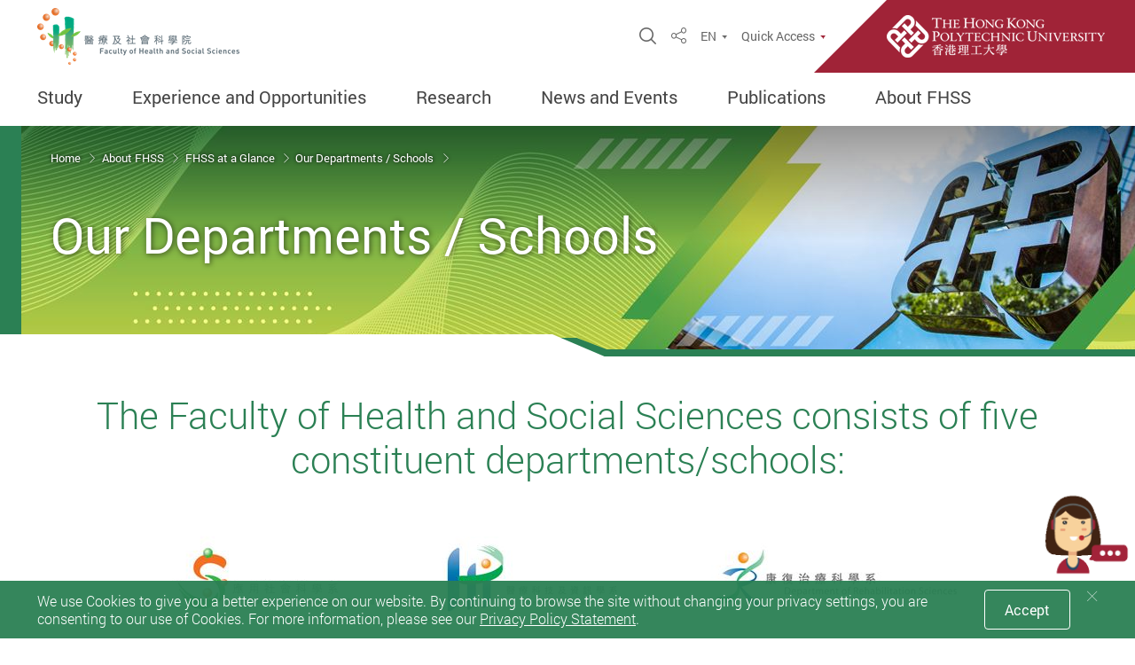

--- FILE ---
content_type: text/html; charset=utf-8
request_url: https://www.polyu.edu.hk/fhss/about/fhss-at-a-glance/department/?sc_lang=en
body_size: 16442
content:



<!DOCTYPE html>
<!--[if lt IE 7]>      <html class="no-js lt-ie9 lt-ie8 lt-ie7"> <![endif]-->
<!--[if IE 7]>         <html class="no-js lt-ie9 lt-ie8"> <![endif]-->
<!--[if IE 8]>         <html class="no-js lt-ie9"> <![endif]-->
<!--[if gt IE 8]><!-->
<html class="no-js" lang="en">
 <!--<![endif]-->
<!--  -->
<head>
    <meta content="IE=edge" http-equiv="X-UA-Compatible">
    <meta charset="utf-8">
    <meta name="viewport" content="width=device-width, initial-scale=1, shrink-to-fit=no">
    <link rel="dns-prefetch" href="https://fonts.gstatic.com">
    <link rel="stylesheet" type="text/css" href="/assets/css/style.css?v=20241025140449">
    <link rel="stylesheet" type="text/css" href="/bundles/print?v=J-PTrEjgaCPtyofHD6Hj7e6FR7o886lah6ZuKJRgQ3k1" media="print">


<link rel="stylesheet" type="text/css" href="/bundles/its?v=3vvm2XY779ZYWCtimjE81BUajA8Fnt8_ozkIVI5bV0k1">

    <script type="text/javascript" src="/bundles/jsLib?v=1PlBjXLpGou0PTc3WJ3qRjA3j-t5xJSAc64Lp4N2KtQ1"></script>

    
    
        <meta name="description" content="In keeping with PolyU&#39;s mission of &quot;Academic Excellence in a Professional Context,&quot; the Faculty continually monitors and responds to health, social and ...">
        <meta name="robots" content="index, follow">
    <meta property="og:title" content="Our Departments / Schools | FHSS at a Glance | About FHSS | Faculty of Health and Social Sciences" />
    <meta property="og:type" content="website" />
    <meta property="og:url" content="https://www.polyu.edu.hk/fhss/about/fhss-at-a-glance/department/" />
    <meta property="og:image" content="" />
    <meta property="og:site_name" content="Faculty of Health and Social Sciences" />
        <meta property="og:description" content="In keeping with PolyU&#39;s mission of &quot;Academic Excellence in a Professional Context,&quot; the Faculty continually monitors and responds to health, social and ..." />
        <meta name="twitter:card" content="summary" />
    <meta name="twitter:site" content="Faculty of Health and Social Sciences">
    <meta name="twitter:title" content="Our Departments / Schools | FHSS at a Glance | About FHSS | Faculty of Health and Social Sciences" />
        <meta name="twitter:description" content="In keeping with PolyU&#39;s mission of &quot;Academic Excellence in a Professional Context,&quot; the Faculty continually monitors and responds to health, social and ..." />
    <meta name="twitter:image" content="" />
    <title>Our Departments / Schools | Faculty of Health and Social Sciences</title>
    <link href="/_img/favicon.ico" rel="shortcut icon" type="image/x-icon">
            <link rel="alternate" href="https://www.polyu.edu.hk/fhss/about/fhss-at-a-glance/department/?sc_lang=en" hreflang="en" />
            <link rel="alternate" href="https://www.polyu.edu.hk/fhss/about/fhss-at-a-glance/department/?sc_lang=tc" hreflang="zh-Hant" />
            <link rel="alternate" href="https://www.polyu.edu.hk/fhss/about/fhss-at-a-glance/department/?sc_lang=sc" hreflang="zh-Hans" />
            <link rel="alternate" href="https://www.polyu.edu.hk/fhss/about/fhss-at-a-glance/department/?sc_lang=en" hreflang="x-default" />
    <link rel="canonical" href="https://www.polyu.edu.hk/fhss/about/fhss-at-a-glance/department/" />
    <meta name="format-detection" content="telephone=no">
        <script async src='https://www.googletagmanager.com/gtag/js?id=G-ZZ752LZM1W'></script>
        <script>
			    window.dataLayer = window.dataLayer || [];
		        function gtag() { dataLayer.push(arguments); }
		        gtag('js', new Date());

						gtag('config', "G-ZZ752LZM1W");
						gtag('config', "G-Y164LC6VS4");

        </script>
<script>
        var chatbotWindow; // Variable to store the reference to the chatbot window

        function openChatbot() {
            if (chatbotWindow && !chatbotWindow.closed) {
                chatbotWindow.focus(); // If the chatbot window is already open, focus on it
            } else {
                chatbotWindow = window.open('https://fhss-chatbot.polyu.edu.hk', 'newwindow', 'width=1000,height=800');
            }
        }
</script>

    
</head>
<body class="lang-en css-transitions-only-after-page-load">
        <div class="wrapper">
        <!-- need to check if need to change later -->
        <a class="sr-only sr-only-focusable" id="skip-to-content" href="#skip-start">Skip to main content</a>
        

        
    <header class="page-head menu fact-header" id="header">
		<div class="header-wrap">
			<div class="fact-header__top">
				<div class="container header-top__container">
					<div class="header-wrap__left">
							<div class="logo-container">
								<a href="/fhss/" target="">
									<picture>
										<source srcset="/fhss/-/media/department/fhss/setting/logo_fhss.png?bc=ffffff&amp;h=64&amp;mw=350&amp;rev=88ec91856d0744f0a0a20f318bd1e3ef&amp;hash=864CA8838483373BC91F9DFDAE24037A 1x, /fhss/-/media/department/fhss/setting/logo_fhss.png?bc=ffffff&amp;h=128&amp;mw=700&amp;rev=88ec91856d0744f0a0a20f318bd1e3ef&amp;hash=699016E103DDE58CBBD14A44BECCC790 2x">
										<img class="main-logo main-logo--fact" src="/fhss/-/media/department/fhss/setting/logo_fhss.png?bc=ffffff&amp;h=64&amp;mw=350&amp;rev=88ec91856d0744f0a0a20f318bd1e3ef&amp;hash=864CA8838483373BC91F9DFDAE24037A" alt="Faculty of Health and Social Sciences">
									</picture>
									<img src="/assets/img/blank.png" data-src="/fhss/-/media/department/fhss/setting/logo_fhss.png?bc=ffffff&amp;h=192&amp;mw=1050&amp;rev=88ec91856d0744f0a0a20f318bd1e3ef&amp;hash=2B1C6BA40F6CD277FD307F82833A0E99" alt="Logo" class="main-logo main-logo--zoom main-logo--fact ">
								</a>
							</div>
											</div>
					<div class="header-wrap__right">
						<div class="fn-blk-wrap">
															<div class="fn-blk sitesearch-blk">
									<div class="sitesearch">
										<button class="sitesearch__trigger fn-blk__link" data-toggle="modal" data-target="#search-modal"><span class="ico ico-search" aria-hidden="true"></span><span class="sr-only">Open Site Search Popup</span></button>
									</div>
								</div>
															<div class="fn-blk share-blk">
									
            <div class="dropdown sharedrop__container share-area">
                <button class="share-blk__trigger sharedrop__trigger dropdown-toggle fn-blk__link" id="dropdown-header-share" data-toggle="dropdown" aria-haspopup="true" aria-expanded="false"><span class="ico-share" aria-hidden="true"></span><span class="sr-only">Share</span></button>
                <ul class="dropdown-menu" aria-labelledby="dropdown-header-share">
                    <li><a data-media="facebook" href="javascript:void(0);"><span class="ico ico-fw ico-facebook"></span>Facebook</a></li>
                    <li><a data-media="linkedin" href="javascript:void(0);"><span class="ico ico-fw ico-linkedin"></span>Linkedin</a></li>
                    <li><a data-media="twitter" href="javascript:void(0);"><span class="ico ico-fw ico-twitter"></span>Twitter</a></li>
                    <li><a data-media="weibo" href="javascript:void(0);"><span class="ico ico-fw ico-weibo"></span>Weibo</a></li>
                    <li><a data-media="email" href="javascript:void(0);"><span class="ico ico-fw ico-envelope"></span>Mail</a></li>
                    <li><a class="js-copy" data-clipboard-text="https://www.polyu.edu.hk/fhss/about/fhss-at-a-glance/department/" href="javascript:void(0);"><span class="ico ico-fw ico-link"></span>Copy Link</a></li>
                </ul>
            </div>

								</div>
															<div class="fn-blk langchange-blk">
												<div class="langchange dropdown langchange-dropdown fn-blk-dropdown">
				<button class="langchange-blk__trigger langchange-dropdown fn-blk-dropdown__trigger dropdown-toggle fn-blk__link tri-link tri-link--inherit lang-link--en" id="dropdown-header-share" data-display="static" data-toggle="dropdown" aria-haspopup="true" aria-expanded="false">EN</button>
				<div class="dropdown-menu langchange-dropdown__menu fn-blk-dropdown__dropdown" aria-labelledby="dropdown-header-lang">
						<a lang="tc" href="/fhss/about/fhss-at-a-glance/department?sc_lang=tc" class="fn-blk-dropdown__link lang-link lang-link--tc">繁體</a>
						<a lang="sc" href="/fhss/about/fhss-at-a-glance/department?sc_lang=sc" class="fn-blk-dropdown__link lang-link lang-link--sc">简体</a>
				</div>
			</div>

								</div>
							

							        <div class="fn-blk q-access-blk d-none d-lg-flex">
            <div class="q-access">
                    <button class="fn-blk__link tri-link q-access-blk__trigger" data-toggle="modal" data-target="#q-access-menu" id="q-access-menu-trigger">Quick Access</button>
                <div class="modal  q-access-menu fade  color-set color-set--fhss" tabindex="-1" role="dialog" id="q-access-menu" aria-labelledby="q-access-menu-trigger" aria-hidden="true" style="z-index:20005 !important;">
                    <div class="modal-dialog q-access-menu__dialog" role="document">
                        <p class="q-access-menu__title">Quick Access</p>
                        <div>
                            <div class="q-access-menu__inner js-simplebar">
                                    <ul class="q-access-menu__list--1 circle-list">
                                                <li class="q-access-menu__item--1"><a href="https://www.polyu.edu.hk/about-polyu/" class="underline-link" target="_blank" ><span class="underline-link__line">About PolyU</span></a></li>
                                                <li class="q-access-menu__item--1"><a href="https://www.polyu.edu.hk/campus-map/" class="underline-link" target="_blank" ><span class="underline-link__line">Campus Map</span></a></li>
                                                <li class="q-access-menu__item--1"><a href="https://www.polyu.edu.hk/atoz/" class="underline-link" target="_blank" ><span class="underline-link__line">PolyU A to Z</span></a></li>
                                                <li class="q-access-menu__item--1"><a href="https://www.polyu.edu.hk/research/" class="underline-link" target="_blank" ><span class="underline-link__line">Research at PolyU</span></a></li>
                                                <li class="q-access-menu__item--1"><a href="https://www.polyu.edu.hk/prospective-students/" class="underline-link" target="_blank" ><span class="underline-link__line">Study at PolyU</span></a></li>
                                    </ul>
                            </div>
                        </div>
                        <button class="q-access-menu__close" data-dismiss="modal" aria-label="Close"><span class="ico ico-cross-narrow" aria-hidden="true"></span></button>
                    </div>
                </div>
            </div>
        </div>

															<div class="fact-header__poly-logo fact-logo-container theme-color-b4-bg">
									<a href="https://www.polyu.edu.hk/en/" target="_blank">
										<img src="/assets/img/fact-logo-1x.png" srcset="/assets/img/fact-logo-1x.png 1x, /assets/img/fact-logo-2x.png 2x, /assets/img/fact-logo-3x.png 3x" alt="PolyU" class="fact-main-logo">
									</a>
								</div>
						</div>

						<button class="mTrigger mobile-menu-wrap  d-block d-lg-none" data-toggle="modal" data-target="#mobile-menu" id="mobile-menu-trigger">
							<div class="mTrigger__inner mTrigger__inner--open">
								<span class="ico ico-sync-path-color ico-menu-burg mTrigger__icon"><span class="sr-only">Menu</span><span class="path1"></span><span class="path2"></span><span class="path3"></span></span>
							</div><div class="mTrigger__inner mTrigger__inner--close"><span class="ico ico-cross mTrigger__icon"></span></div>
						</button>
					</div>
				</div>
				<div class="header-bottom d-none d-lg-block">
					
	<div class="container header-bottom__container">
		<div class="mn mn--fact  color-set--fhss">
			<nav class="mn__nav">
				<ul class="mn__list--1">
									<li class="mn__item--1 has-sub">
                        <span tabindex="0" class="mn-sm__self-no-link mn__link--1 theme-color-text-hover">Study</span>
 					                        <ul class="mn-sm__list--2 theme-color-border">
                            				<li class="mn-sm__item--2 has-sub">
                        <a href="/fhss/study/our_professions/" class="mn-sm__link--2 theme-color-text-hover" target="_self">What would you like to be?</a>
 					                        <ul class="mn-sm__list--3 theme-color-border">
                            				<li class="mn-sm__item--3">
                        <a href="/fhss/study/our_professions/spe/" class="mn-sm__link--3 theme-color-text-hover" target="_self">Social Policy Practitioners/Social Entrepreneurs</a>
 									</li>
				<li class="mn-sm__item--3">
                        <a href="/fhss/study/our_professions/sw/" class="mn-sm__link--3 theme-color-text-hover" target="_self">Social Workers</a>
 									</li>
				<li class="mn-sm__item--3">
                        <a href="/fhss/study/our_professions/mls/" class="mn-sm__link--3 theme-color-text-hover" target="_self">Medical Laboratory Scientists</a>
 									</li>
				<li class="mn-sm__item--3">
                        <a href="/fhss/study/our_professions/rad/" class="mn-sm__link--3 theme-color-text-hover" target="_self">Radiographers</a>
 									</li>
				<li class="mn-sm__item--3">
                        <a href="/fhss/study/our_professions/ot/" class="mn-sm__link--3 theme-color-text-hover" target="_self">Occupational Therapists</a>
 									</li>
				<li class="mn-sm__item--3">
                        <a href="/fhss/study/our_professions/phy/" class="mn-sm__link--3 theme-color-text-hover" target="_self">Physiotherapists</a>
 									</li>
				<li class="mn-sm__item--3">
                        <a href="/fhss/study/our_professions/nurses/" class="mn-sm__link--3 theme-color-text-hover" target="_self">Nurses</a>
 									</li>
				<li class="mn-sm__item--3">
                        <a href="/fhss/study/our_professions/opt/" class="mn-sm__link--3 theme-color-text-hover" target="_self">Optometrists</a>
 									</li>

                        </ul>
				</li>
				<li class="mn-sm__item--2">
                        <a href="/fhss/study/undergraduate/" class="mn-sm__link--2 theme-color-text-hover" target="_self">Undergraduate Programmes</a>
 									</li>
				<li class="mn-sm__item--2">
                        <a href="/fhss/study/postgraduate/" class="mn-sm__link--2 theme-color-text-hover" target="_self">Postgraduate Programmes</a>
 									</li>
				<li class="mn-sm__item--2">
                        <a href="/fhss/study/current-students/" class="mn-sm__link--2 theme-color-text-hover" target="_self">Current Students</a>
 									</li>
				<li class="mn-sm__item--2">
                        <a href="/fhss/study/prospective-students/" class="mn-sm__link--2 theme-color-text-hover" target="_self">Prospective Students</a>
 									</li>

                        </ul>
				</li>
				<li class="mn__item--1">
                        <a href="/fhss/experience-and-opportunities/" class="mn__link--1 theme-color-text-hover" target="_self">Experience and Opportunities</a>
 									</li>
				<li class="mn__item--1 has-sub">
                        <span tabindex="0" class="mn-sm__self-no-link mn__link--1 theme-color-text-hover">Research</span>
 					                        <ul class="mn-sm__list--2 theme-color-border">
                            				<li class="mn-sm__item--2">
                        <a href="/fhss/research/research-direction-and-strategies/" class="mn-sm__link--2 theme-color-text-hover" target="_self">Research Direction and Strategies</a>
 									</li>
				<li class="mn-sm__item--2">
                        <a href="/fhss/research/research-impact/" class="mn-sm__link--2 theme-color-text-hover" target="_self">Research Impact </a>
 									</li>
				<li class="mn-sm__item--2">
                        <a href="/fhss/research/ctu/" class="mn-sm__link--2 theme-color-text-hover" target="_self">FHSS Clinical Trials Unit</a>
 									</li>
				<li class="mn-sm__item--2">
                        <a href="/fhss/research/opportunities-and-support/" class="mn-sm__link--2 theme-color-text-hover" target="_self">Opportunities and Support</a>
 									</li>
				<li class="mn-sm__item--2">
                        <a href="/fhss/research/seminars-workshops/" class="mn-sm__link--2 theme-color-text-hover" target="_self">Seminars &amp; Workshops</a>
 									</li>
				<li class="mn-sm__item--2">
                        <a href="/fhss/research/human-sub/" class="mn-sm__link--2 theme-color-text-hover" target="_self">FHSS Human Subjects Ethics Sub-Committee</a>
 									</li>
				<li class="mn-sm__item--2">
                        <a href="/fhss/research/3mt/" class="mn-sm__link--2 theme-color-text-hover" target="_self">Three Minute Thesis (3MT&#174;) Competition</a>
 									</li>

                        </ul>
				</li>
				<li class="mn__item--1 has-sub">
                        <span tabindex="0" class="mn-sm__self-no-link mn__link--1 theme-color-text-hover">News and Events</span>
 					                        <ul class="mn-sm__list--2 theme-color-border">
                            				<li class="mn-sm__item--2">
                        <a href="/fhss/news-and-events/event-calendar/" class="mn-sm__link--2 theme-color-text-hover" target="_self">Event Calendar</a>
 									</li>
				<li class="mn-sm__item--2">
                        <a href="/fhss/news-and-events/news-and-events/" class="mn-sm__link--2 theme-color-text-hover" target="_self">News and Events</a>
 									</li>

                        </ul>
				</li>
				<li class="mn__item--1 has-sub">
                        <span tabindex="0" class="mn-sm__self-no-link mn__link--1 theme-color-text-hover">Publications</span>
 					                        <ul class="mn-sm__list--2 theme-color-border">
                            				<li class="mn-sm__item--2">
                        <a href="/fhss/publications/fhss-newsletter/" class="mn-sm__link--2 theme-color-text-hover" target="_self">FHSS Newsletter</a>
 									</li>
				<li class="mn-sm__item--2">
                        <a href="/fhss/publications/other-publications/" class="mn-sm__link--2 theme-color-text-hover" target="_self">Other Publications</a>
 									</li>

                        </ul>
				</li>
				<li class="mn__item--1 has-sub">
                        <span tabindex="0" class="mn-sm__self-no-link mn__link--1 theme-color-text-hover">About FHSS</span>
 					                        <ul class="mn-sm__list--2 theme-color-border">
                            				<li class="mn-sm__item--2">
                        <a href="/fhss/about/deans-message/" class="mn-sm__link--2 theme-color-text-hover" target="_self">Dean&#39;s Message</a>
 									</li>
				<li class="mn-sm__item--2 has-sub">
                        <span tabindex="0" class="mn-sm__self-no-link mn-sm__link--2 theme-color-text-hover">FHSS at a Glance</span>
 					                        <ul class="mn-sm__list--3 theme-color-border">
                            				<li class="mn-sm__item--3">
                        <a href="/fhss/about/fhss-at-a-glance/motto-vision-mission/" class="mn-sm__link--3 theme-color-text-hover" target="_self">Motto, Vision and Mission</a>
 									</li>
				<li class="mn-sm__item--3">
                        <a href="/fhss/about/fhss-at-a-glance/department/" class="mn-sm__link--3 theme-color-text-hover" target="_self">Our Departments / Schools</a>
 									</li>
				<li class="mn-sm__item--3">
                        <a href="/fhss/about/fhss-at-a-glance/services/" class="mn-sm__link--3 theme-color-text-hover" target="_self">Our Services</a>
 									</li>
				<li class="mn-sm__item--3">
                        <a href="/fhss/about/fhss-at-a-glance/international-awards/" class="mn-sm__link--3 theme-color-text-hover" target="_self">International Awards</a>
 									</li>
				<li class="mn-sm__item--3 has-sub">
                        <span tabindex="0" class="mn-sm__self-no-link mn-sm__link--3 theme-color-text-hover">Our People</span>
 					                        <ul class="mn-sm__list--4 theme-color-border">
                            				<li class="mn-sm__item--4">
                        <a href="/fhss/about/fhss-at-a-glance/our-people/deans-office/" class="mn-sm__link--4 theme-color-text-hover" target="_self">Dean’s Office</a>
 									</li>
				<li class="mn-sm__item--4">
                        <a href="/fhss/about/fhss-at-a-glance/our-people/department-school-heads/" class="mn-sm__link--4 theme-color-text-hover" target="_self">Department/School Heads</a>
 									</li>
				<li class="mn-sm__item--4">
                        <a href="/fhss/about/fhss-at-a-glance/our-people/faculty-office/" class="mn-sm__link--4 theme-color-text-hover" target="_self">Faculty Office</a>
 									</li>

                        </ul>
				</li>
				<li class="mn-sm__item--3">
                        <a href="/fhss/about/fhss-at-a-glance/alumni/" class="mn-sm__link--3 theme-color-text-hover" target="_self">Alumni</a>
 									</li>
				<li class="mn-sm__item--3">
                        <a href="/fhss/about/fhss-at-a-glance/facts-and-figures/" class="mn-sm__link--3 theme-color-text-hover" target="_self">Facts and Figures</a>
 									</li>

                        </ul>
				</li>
				<li class="mn-sm__item--2">
                        <a href="/fhss/about/contactus/" class="mn-sm__link--2 theme-color-text-hover" target="_self">Contact Us</a>
 									</li>
				<li class="mn-sm__item--2">
                        <a href="/fhss/about/support/" class="mn-sm__link--2 theme-color-text-hover" target="_self">Support FHSS</a>
 									</li>

                        </ul>
				</li>

				</ul>
			</nav>
		</div>
	</div>


				</div>
			</div>
		</div>
    </header>

        
	<div class="color-set--fhss modal mobile-menu mobile-menu--fact modal-sidemenu-slide modal-fix-scroll modal-fix-side-padding fade" tabindex="-1" role="dialog" id="mobile-menu" aria-labelledby="mobile-menu-trigger" aria-hidden="true">
		<div class="modal-dialog mobile-menu__dialog" role="document">
			<div class="mobile-menu__main" style="padding-bottom:68px;">
				<ul class="mb-mn__list--1">
					        <li class="mb-mn__item--1   has-sub">
                        <span class="mb-mn__self-no-link mb-mn__link--1 theme-color-text-hover">
                            Study
                        </span>
                    <button type="button" data-toggle="modal" data-target="#demomb-1" class="mb-mn__line-arrow"><span class="ico ico-line-arrow-right mb-mn__arrow-icon theme-color-b4-text" aria-hidden="true"></span><span class="sr-only">Open / close</span></button>
                    <div class=" color-set--fhss modal modal-fix-side-padding fade mb-mn-sub-menu" data-backdrop="false" id="demomb-1" tabindex="-1" role="dialog" aria-hidden="true" style="z-index:20010 !important;">
                        <div class="modal-dialog mb-mn-sub-menu__dialog" role="document">
                            <div class="mb-mn-sub-menu__top">
                                <button class="mb-mn-sub-menu__back theme-color-text" data-dismiss="modal">back</button>
                            </div>
                            <p class="mb-mn-fact-sub-menu__main-title theme-color-bg">Study</p>
                                <div class="mb-mn-fact-sub-menu__main theme-color-text-hover" style="padding-bottom:68px;">
                                    <ul class="mb-mn-fact__list--2">
                                                <li class="mb-mn-fact__item--2   has-sub">
                        <a href="/fhss/study/our_professions/" class="mb-mn-fact__link--2 underline-link theme-color-text-hover theme-color-b4-bg theme-color-text-parent-active" target="_self">
                            What would you like to be?
                        </a>
                    <button class="menu-collapse-btn theme-color-collapse-expaned-text" data-toggle="collapse" aria-expanded="false" aria-controls="menu-collapse-id-1-2-1" data-target="#menu-collapse-id-1-2-1"><span class="sr-only">Open / close menu</span></button>
                    <ul class="mb-mn-fact__list--3 collapse" id="menu-collapse-id-1-2-1">
                                <li class="mb-mn-fact__item--3 theme-color-b4-bg ">
                        <a href="/fhss/study/our_professions/spe/" class="mb-mn-fact__link--3 theme-color-text-hover theme-color-b4-bg theme-color-text-parent-active" target="_self">
                            Social Policy Practitioners/Social Entrepreneurs
                        </a>
        </li>
        <li class="mb-mn-fact__item--3 theme-color-b4-bg ">
                        <a href="/fhss/study/our_professions/sw/" class="mb-mn-fact__link--3 theme-color-text-hover theme-color-b4-bg theme-color-text-parent-active" target="_self">
                            Social Workers
                        </a>
        </li>
        <li class="mb-mn-fact__item--3 theme-color-b4-bg ">
                        <a href="/fhss/study/our_professions/mls/" class="mb-mn-fact__link--3 theme-color-text-hover theme-color-b4-bg theme-color-text-parent-active" target="_self">
                            Medical Laboratory Scientists
                        </a>
        </li>
        <li class="mb-mn-fact__item--3 theme-color-b4-bg ">
                        <a href="/fhss/study/our_professions/rad/" class="mb-mn-fact__link--3 theme-color-text-hover theme-color-b4-bg theme-color-text-parent-active" target="_self">
                            Radiographers
                        </a>
        </li>
        <li class="mb-mn-fact__item--3 theme-color-b4-bg ">
                        <a href="/fhss/study/our_professions/ot/" class="mb-mn-fact__link--3 theme-color-text-hover theme-color-b4-bg theme-color-text-parent-active" target="_self">
                            Occupational Therapists
                        </a>
        </li>
        <li class="mb-mn-fact__item--3 theme-color-b4-bg ">
                        <a href="/fhss/study/our_professions/phy/" class="mb-mn-fact__link--3 theme-color-text-hover theme-color-b4-bg theme-color-text-parent-active" target="_self">
                            Physiotherapists
                        </a>
        </li>
        <li class="mb-mn-fact__item--3 theme-color-b4-bg ">
                        <a href="/fhss/study/our_professions/nurses/" class="mb-mn-fact__link--3 theme-color-text-hover theme-color-b4-bg theme-color-text-parent-active" target="_self">
                            Nurses
                        </a>
        </li>
        <li class="mb-mn-fact__item--3 theme-color-b4-bg ">
                        <a href="/fhss/study/our_professions/opt/" class="mb-mn-fact__link--3 theme-color-text-hover theme-color-b4-bg theme-color-text-parent-active" target="_self">
                            Optometrists
                        </a>
        </li>

                    </ul>
        </li>
        <li class="mb-mn-fact__item--2  ">
                        <a href="/fhss/study/undergraduate/" class="mb-mn-fact__link--2 underline-link theme-color-text-hover theme-color-b4-bg theme-color-text-parent-active" target="_self">
                            Undergraduate Programmes
                        </a>
        </li>
        <li class="mb-mn-fact__item--2  ">
                        <a href="/fhss/study/postgraduate/" class="mb-mn-fact__link--2 underline-link theme-color-text-hover theme-color-b4-bg theme-color-text-parent-active" target="_self">
                            Postgraduate Programmes
                        </a>
        </li>
        <li class="mb-mn-fact__item--2  ">
                        <a href="/fhss/study/current-students/" class="mb-mn-fact__link--2 underline-link theme-color-text-hover theme-color-b4-bg theme-color-text-parent-active" target="_self">
                            Current Students
                        </a>
        </li>
        <li class="mb-mn-fact__item--2  ">
                        <a href="/fhss/study/prospective-students/" class="mb-mn-fact__link--2 underline-link theme-color-text-hover theme-color-b4-bg theme-color-text-parent-active" target="_self">
                            Prospective Students
                        </a>
        </li>

                                    </ul>
                                </div>
                        </div>
                    </div>
        </li>
        <li class="mb-mn__item--1  ">
                        <a href="/fhss/experience-and-opportunities/" class="mb-mn__link--1" target="_self">
                            Experience and Opportunities
                        </a>
        </li>
        <li class="mb-mn__item--1   has-sub">
                        <span class="mb-mn__self-no-link mb-mn__link--1 theme-color-text-hover">
                            Research
                        </span>
                    <button type="button" data-toggle="modal" data-target="#demomb-3" class="mb-mn__line-arrow"><span class="ico ico-line-arrow-right mb-mn__arrow-icon theme-color-b4-text" aria-hidden="true"></span><span class="sr-only">Open / close</span></button>
                    <div class=" color-set--fhss modal modal-fix-side-padding fade mb-mn-sub-menu" data-backdrop="false" id="demomb-3" tabindex="-1" role="dialog" aria-hidden="true" style="z-index:20010 !important;">
                        <div class="modal-dialog mb-mn-sub-menu__dialog" role="document">
                            <div class="mb-mn-sub-menu__top">
                                <button class="mb-mn-sub-menu__back theme-color-text" data-dismiss="modal">back</button>
                            </div>
                            <p class="mb-mn-fact-sub-menu__main-title theme-color-bg">Research</p>
                                <div class="mb-mn-fact-sub-menu__main theme-color-text-hover" style="padding-bottom:68px;">
                                    <ul class="mb-mn-fact__list--2">
                                                <li class="mb-mn-fact__item--2  ">
                        <a href="/fhss/research/research-direction-and-strategies/" class="mb-mn-fact__link--2 underline-link theme-color-text-hover theme-color-b4-bg theme-color-text-parent-active" target="_self">
                            Research Direction and Strategies
                        </a>
        </li>
        <li class="mb-mn-fact__item--2  ">
                        <a href="/fhss/research/research-impact/" class="mb-mn-fact__link--2 underline-link theme-color-text-hover theme-color-b4-bg theme-color-text-parent-active" target="_self">
                            Research Impact 
                        </a>
        </li>
        <li class="mb-mn-fact__item--2  ">
                        <a href="/fhss/research/ctu/" class="mb-mn-fact__link--2 underline-link theme-color-text-hover theme-color-b4-bg theme-color-text-parent-active" target="_self">
                            FHSS Clinical Trials Unit
                        </a>
        </li>
        <li class="mb-mn-fact__item--2  ">
                        <a href="/fhss/research/opportunities-and-support/" class="mb-mn-fact__link--2 underline-link theme-color-text-hover theme-color-b4-bg theme-color-text-parent-active" target="_self">
                            Opportunities and Support
                        </a>
        </li>
        <li class="mb-mn-fact__item--2  ">
                        <a href="/fhss/research/seminars-workshops/" class="mb-mn-fact__link--2 underline-link theme-color-text-hover theme-color-b4-bg theme-color-text-parent-active" target="_self">
                            Seminars &amp; Workshops
                        </a>
        </li>
        <li class="mb-mn-fact__item--2  ">
                        <a href="/fhss/research/human-sub/" class="mb-mn-fact__link--2 underline-link theme-color-text-hover theme-color-b4-bg theme-color-text-parent-active" target="_self">
                            FHSS Human Subjects Ethics Sub-Committee
                        </a>
        </li>
        <li class="mb-mn-fact__item--2  ">
                        <a href="/fhss/research/3mt/" class="mb-mn-fact__link--2 underline-link theme-color-text-hover theme-color-b4-bg theme-color-text-parent-active" target="_self">
                            Three Minute Thesis (3MT&#174;) Competition
                        </a>
        </li>

                                    </ul>
                                </div>
                        </div>
                    </div>
        </li>
        <li class="mb-mn__item--1   has-sub">
                        <span class="mb-mn__self-no-link mb-mn__link--1 theme-color-text-hover">
                            News and Events
                        </span>
                    <button type="button" data-toggle="modal" data-target="#demomb-4" class="mb-mn__line-arrow"><span class="ico ico-line-arrow-right mb-mn__arrow-icon theme-color-b4-text" aria-hidden="true"></span><span class="sr-only">Open / close</span></button>
                    <div class=" color-set--fhss modal modal-fix-side-padding fade mb-mn-sub-menu" data-backdrop="false" id="demomb-4" tabindex="-1" role="dialog" aria-hidden="true" style="z-index:20010 !important;">
                        <div class="modal-dialog mb-mn-sub-menu__dialog" role="document">
                            <div class="mb-mn-sub-menu__top">
                                <button class="mb-mn-sub-menu__back theme-color-text" data-dismiss="modal">back</button>
                            </div>
                            <p class="mb-mn-fact-sub-menu__main-title theme-color-bg">News and Events</p>
                                <div class="mb-mn-fact-sub-menu__main theme-color-text-hover" style="padding-bottom:68px;">
                                    <ul class="mb-mn-fact__list--2">
                                                <li class="mb-mn-fact__item--2  ">
                        <a href="/fhss/news-and-events/event-calendar/" class="mb-mn-fact__link--2 underline-link theme-color-text-hover theme-color-b4-bg theme-color-text-parent-active" target="_self">
                            Event Calendar
                        </a>
        </li>
        <li class="mb-mn-fact__item--2  ">
                        <a href="/fhss/news-and-events/news-and-events/" class="mb-mn-fact__link--2 underline-link theme-color-text-hover theme-color-b4-bg theme-color-text-parent-active" target="_self">
                            News and Events
                        </a>
        </li>

                                    </ul>
                                </div>
                        </div>
                    </div>
        </li>
        <li class="mb-mn__item--1   has-sub">
                        <span class="mb-mn__self-no-link mb-mn__link--1 theme-color-text-hover">
                            Publications
                        </span>
                    <button type="button" data-toggle="modal" data-target="#demomb-5" class="mb-mn__line-arrow"><span class="ico ico-line-arrow-right mb-mn__arrow-icon theme-color-b4-text" aria-hidden="true"></span><span class="sr-only">Open / close</span></button>
                    <div class=" color-set--fhss modal modal-fix-side-padding fade mb-mn-sub-menu" data-backdrop="false" id="demomb-5" tabindex="-1" role="dialog" aria-hidden="true" style="z-index:20010 !important;">
                        <div class="modal-dialog mb-mn-sub-menu__dialog" role="document">
                            <div class="mb-mn-sub-menu__top">
                                <button class="mb-mn-sub-menu__back theme-color-text" data-dismiss="modal">back</button>
                            </div>
                            <p class="mb-mn-fact-sub-menu__main-title theme-color-bg">Publications</p>
                                <div class="mb-mn-fact-sub-menu__main theme-color-text-hover" style="padding-bottom:68px;">
                                    <ul class="mb-mn-fact__list--2">
                                                <li class="mb-mn-fact__item--2  ">
                        <a href="/fhss/publications/fhss-newsletter/" class="mb-mn-fact__link--2 underline-link theme-color-text-hover theme-color-b4-bg theme-color-text-parent-active" target="_self">
                            FHSS Newsletter
                        </a>
        </li>
        <li class="mb-mn-fact__item--2  ">
                        <a href="/fhss/publications/other-publications/" class="mb-mn-fact__link--2 underline-link theme-color-text-hover theme-color-b4-bg theme-color-text-parent-active" target="_self">
                            Other Publications
                        </a>
        </li>

                                    </ul>
                                </div>
                        </div>
                    </div>
        </li>
        <li class="mb-mn__item--1   has-sub">
                        <span class="mb-mn__self-no-link mb-mn__link--1 theme-color-text-hover">
                            About FHSS
                        </span>
                    <button type="button" data-toggle="modal" data-target="#demomb-6" class="mb-mn__line-arrow"><span class="ico ico-line-arrow-right mb-mn__arrow-icon theme-color-b4-text" aria-hidden="true"></span><span class="sr-only">Open / close</span></button>
                    <div class=" color-set--fhss modal modal-fix-side-padding fade mb-mn-sub-menu" data-backdrop="false" id="demomb-6" tabindex="-1" role="dialog" aria-hidden="true" style="z-index:20010 !important;">
                        <div class="modal-dialog mb-mn-sub-menu__dialog" role="document">
                            <div class="mb-mn-sub-menu__top">
                                <button class="mb-mn-sub-menu__back theme-color-text" data-dismiss="modal">back</button>
                            </div>
                            <p class="mb-mn-fact-sub-menu__main-title theme-color-bg">About FHSS</p>
                                <div class="mb-mn-fact-sub-menu__main theme-color-text-hover" style="padding-bottom:68px;">
                                    <ul class="mb-mn-fact__list--2">
                                                <li class="mb-mn-fact__item--2  ">
                        <a href="/fhss/about/deans-message/" class="mb-mn-fact__link--2 underline-link theme-color-text-hover theme-color-b4-bg theme-color-text-parent-active" target="_self">
                            Dean&#39;s Message
                        </a>
        </li>
        <li class="mb-mn-fact__item--2   has-sub">
                        <span class="mb-mn__self-no-link mb-mn-fact__link--2 theme-color-text-hover theme-color-b4-bg theme-color-text-parent-active">
                            FHSS at a Glance
                        </span>
                    <button class="menu-collapse-btn theme-color-collapse-expaned-text" data-toggle="collapse" aria-expanded="false" aria-controls="menu-collapse-id-6-2-2" data-target="#menu-collapse-id-6-2-2"><span class="sr-only">Open / close menu</span></button>
                    <ul class="mb-mn-fact__list--3 collapse" id="menu-collapse-id-6-2-2">
                                <li class="mb-mn-fact__item--3 theme-color-b4-bg ">
                        <a href="/fhss/about/fhss-at-a-glance/motto-vision-mission/" class="mb-mn-fact__link--3 theme-color-text-hover theme-color-b4-bg theme-color-text-parent-active" target="_self">
                            Motto, Vision and Mission
                        </a>
        </li>
        <li class="mb-mn-fact__item--3 theme-color-b4-bg ">
                        <a href="/fhss/about/fhss-at-a-glance/department/" class="mb-mn-fact__link--3 theme-color-text-hover theme-color-b4-bg theme-color-text-parent-active" target="_self">
                            Our Departments / Schools
                        </a>
        </li>
        <li class="mb-mn-fact__item--3 theme-color-b4-bg ">
                        <a href="/fhss/about/fhss-at-a-glance/services/" class="mb-mn-fact__link--3 theme-color-text-hover theme-color-b4-bg theme-color-text-parent-active" target="_self">
                            Our Services
                        </a>
        </li>
        <li class="mb-mn-fact__item--3 theme-color-b4-bg ">
                        <a href="/fhss/about/fhss-at-a-glance/international-awards/" class="mb-mn-fact__link--3 theme-color-text-hover theme-color-b4-bg theme-color-text-parent-active" target="_self">
                            International Awards
                        </a>
        </li>
        <li class="mb-mn-fact__item--3 theme-color-b4-bg  has-sub">
                        <span class="mb-mn__self-no-link mb-mn-fact__link--3 theme-color-text-hover theme-color-b4-bg theme-color-text-parent-active">
                            Our People
                        </span>
                    <button class="menu-collapse-btn theme-color-collapse-expaned-text" data-toggle="collapse" aria-expanded="false" aria-controls="menu-collapse-id-6-3-5" data-target="#menu-collapse-id-6-3-5"><span class="sr-only">Open / close menu</span></button>
                    <ul class="mb-mn-fact__list--4 collapse" id="menu-collapse-id-6-3-5">
                                <li class="mb-mn-fact__item--4 theme-color-b4-bg ">
                        <a href="/fhss/about/fhss-at-a-glance/our-people/deans-office/" class="mb-mn-fact__link--4 theme-color-text-hover theme-color-b4-bg theme-color-text-parent-active" target="_self">
                            Dean’s Office
                        </a>
        </li>
        <li class="mb-mn-fact__item--4 theme-color-b4-bg ">
                        <a href="/fhss/about/fhss-at-a-glance/our-people/department-school-heads/" class="mb-mn-fact__link--4 theme-color-text-hover theme-color-b4-bg theme-color-text-parent-active" target="_self">
                            Department/School Heads
                        </a>
        </li>
        <li class="mb-mn-fact__item--4 theme-color-b4-bg ">
                        <a href="/fhss/about/fhss-at-a-glance/our-people/faculty-office/" class="mb-mn-fact__link--4 theme-color-text-hover theme-color-b4-bg theme-color-text-parent-active" target="_self">
                            Faculty Office
                        </a>
        </li>

                    </ul>
        </li>
        <li class="mb-mn-fact__item--3 theme-color-b4-bg ">
                        <a href="/fhss/about/fhss-at-a-glance/alumni/" class="mb-mn-fact__link--3 theme-color-text-hover theme-color-b4-bg theme-color-text-parent-active" target="_self">
                            Alumni
                        </a>
        </li>
        <li class="mb-mn-fact__item--3 theme-color-b4-bg ">
                        <a href="/fhss/about/fhss-at-a-glance/facts-and-figures/" class="mb-mn-fact__link--3 theme-color-text-hover theme-color-b4-bg theme-color-text-parent-active" target="_self">
                            Facts and Figures
                        </a>
        </li>

                    </ul>
        </li>
        <li class="mb-mn-fact__item--2  ">
                        <a href="/fhss/about/contactus/" class="mb-mn-fact__link--2 underline-link theme-color-text-hover theme-color-b4-bg theme-color-text-parent-active" target="_self">
                            Contact Us
                        </a>
        </li>
        <li class="mb-mn-fact__item--2  ">
                        <a href="/fhss/about/support/" class="mb-mn-fact__link--2 underline-link theme-color-text-hover theme-color-b4-bg theme-color-text-parent-active" target="_self">
                            Support FHSS
                        </a>
        </li>

                                    </ul>
                                </div>
                        </div>
                    </div>
        </li>

				</ul>
				<div class="mobile-menu__bottom" style="padding-bottom:100px;">
					<div class="mb-extra">
                        						    <div class="mb-extra__blk">
							    <button data-toggle="modal" data-target="#q-access-menu" class="mb-extra__link mb-extra__link--arrow">Quick Access</button>
						    </div>
					</div>
				</div>
			</div>
		</div>
	</div>



        <a href="javascript:void(0)" id="skip-start" tabindex="-1">Start main content</a>

        
            <main class="page-content" tabindex="-1">
              <div>
                <div class="small-banner color-set--fhss">
                    <div class="small-banner__container">
                                                    <div class="small-banner__bg theme-color-border theme-color-b4-bg">
								<picture>
										<source srcset="/fhss/-/media/department/fhss/breadcrumb-image/type2/section-banner-general-01.jpg?bc=ffffff&amp;h=260&amp;w=1680&amp;rev=9846eac9023649cd8588a8d590878610&amp;hash=EF20E033053B56A4BC31F6D6FC583EBD 1x, /fhss/-/media/department/fhss/breadcrumb-image/type2/section-banner-general-01.jpg?bc=ffffff&amp;h=260&amp;w=1680&amp;rev=9846eac9023649cd8588a8d590878610&amp;hash=EF20E033053B56A4BC31F6D6FC583EBD 2x" media="(min-width: 768px)">
																			<source media="(max-width: 767px)" srcset="/fhss/-/media/department/fhss/breadcrumb-image/type2/section-banner-general-01-mobile.jpg?bc=ffffff&h=258&w=402&rev=2c442b4289ec4be89cdcad7f2fc693b9&hash=2A70C14B1C90C61D57B55E6D3993B2E9 1x, /fhss/-/media/department/fhss/breadcrumb-image/type2/section-banner-general-01-mobile.jpg?bc=ffffff&h=516&w=804&rev=2c442b4289ec4be89cdcad7f2fc693b9&hash=DA4E517CA0198797C8016201948CD451 2x">
									<img src="/fhss/-/media/department/fhss/breadcrumb-image/type2/section-banner-general-01.jpg?bc=ffffff&amp;h=260&amp;w=1680&amp;rev=9846eac9023649cd8588a8d590878610&amp;hash=EF20E033053B56A4BC31F6D6FC583EBD" alt="Section Banner General-01" class="small-banner__bg-img">
								</picture>
                                <div class="small-banner__shadow"></div>
                                <div class="small-banner__bg-border">
                                    <div class="small-banner__bg-border-inner theme-color-b4-bg"></div>
                                </div>
                            </div>
                        <div class="small-banner__inner">
                            <div class="small-banner__content">
                                <div class="container">
                                    <ol class="breadcrumb breadcrumb--left-arrow breadcrumb--small-banner">
                                                <li>
                                                        <a href="/fhss/" target="_self" >
                                                            Home
                                                        </a>
                                                </li>
                                                <li>
                                                        <span >
                                                            About FHSS
                                                        </span>
                                                </li>
                                                <li>
                                                        <span >
                                                            FHSS at a Glance
                                                        </span>
                                                </li>
                                                <li>
                                                        <a href="/fhss/about/fhss-at-a-glance/department/" target="_self"  class=&quot;last&quot;>
                                                            Our Departments / Schools
                                                        </a>
                                                </li>
                                    </ol>
                                    <div class="small-banner__title-wrap">
                                        <p class="small-banner__title">Our Departments / Schools</p>
                                    </div>
                                </div>
                            </div>
                        </div>
                    </div>
                </div>
              </div>

        <div style="margin:1em 0em 0em 0em;">
            <div style="min-height:50px;">
                <!--- Component quick link buttons start ---->
                <div class="">
            <div >
                <div class="ITS_Content_Highlight5Link_Collection  ">
                    <div class="multi-img-cards-slider multi-img-cards-slider--no-btn  ">
                        <div class="container component-padding-top--t2 ">

                                <div class="component-text-content fixed-color color-set--fhss">
                                        <h2 class="txt-blk__title no-margin-bottom h2 theme-color-text text-center">
The Faculty of Health and Social Sciences consists of five constituent departments/schools:                                        </h2>
                                                                    </div>
                            <div class="multi-img-cards-slider__container js-slick-container">


                                <div class="multi-img-cards-slider__list js-slick">
<div class="multi-img-cards-slider__item js-slick-itm">                                    <div class="img-card">
                                        <div class="img-card__imgw">
                                                    <div class="img-card__imgctrl img--abs-w">
                                                        <img class="img--abs" src="/fhss/-/media/department/fhss/content/about-fhss/dept_sch/apss_logo.jpg?bc=ffffff&amp;h=160&amp;w=284&amp;rev=7dfe061811e04b4e8c74c631ad87620a&amp;hash=781621DAE3467BFEBA94ABF8EFCD525A" srcset="/fhss/-/media/department/fhss/content/about-fhss/dept_sch/apss_logo.jpg?bc=ffffff&h=160&w=284&rev=7dfe061811e04b4e8c74c631ad87620a&hash=781621DAE3467BFEBA94ABF8EFCD525A 1x, /fhss/-/media/department/fhss/content/about-fhss/dept_sch/apss_logo.jpg?bc=ffffff&h=320&w=568&rev=7dfe061811e04b4e8c74c631ad87620a&hash=33814DDBF23266D4FF06740FB95F443E 2x" alt="APSS_logo">
                                                    </div>
                                                    <div class="img-card__main fixed-color color-set--fhss">
                                                            <p class="img-card__title"><strong>Department of Applied Social Sciences</strong></p>
                                                        
                                                                <div class="btn-row img-card__more btn-row--left">
                                                                        <a href="https://www.polyu.edu.hk/apss/" target="_blank"  class="btn-row__btn rbtn rbtn--border">Website</a><br />

                                                                </div>
                                                    </div>
                                        </div>
                                    </div>
</div><div class="multi-img-cards-slider__item js-slick-itm">                                    <div class="img-card">
                                        <div class="img-card__imgw">
                                                    <div class="img-card__imgctrl img--abs-w">
                                                        <img class="img--abs" src="/fhss/-/media/department/fhss/content/about-fhss/dept_sch/hti_logo.jpg?bc=ffffff&amp;h=160&amp;w=284&amp;rev=68cf2923808247608a269c9713cc51b5&amp;hash=1BC57F48127901F946A3F51EB6D2A14D" srcset="/fhss/-/media/department/fhss/content/about-fhss/dept_sch/hti_logo.jpg?bc=ffffff&h=160&w=284&rev=68cf2923808247608a269c9713cc51b5&hash=1BC57F48127901F946A3F51EB6D2A14D 1x, /fhss/-/media/department/fhss/content/about-fhss/dept_sch/hti_logo.jpg?bc=ffffff&h=320&w=568&rev=68cf2923808247608a269c9713cc51b5&hash=1342FD2FD21173A913A9AF1450FD3270 2x" alt="HTI_logo">
                                                    </div>
                                                    <div class="img-card__main fixed-color color-set--fhss">
                                                            <p class="img-card__title"><strong>Department of Health Technology and Informatics</strong></p>
                                                        
                                                                <div class="btn-row img-card__more btn-row--left">
                                                                        <a href="http://www.polyu.edu.hk/hti" target="_blank"  class="btn-row__btn rbtn rbtn--border">Website</a><br />

                                                                </div>
                                                    </div>
                                        </div>
                                    </div>
</div><div class="multi-img-cards-slider__item js-slick-itm">                                    <div class="img-card">
                                        <div class="img-card__imgw">
                                                    <div class="img-card__imgctrl img--abs-w">
                                                        <img class="img--abs" src="/fhss/-/media/department/fhss/content/about-fhss/dept_sch/rs_logo.jpg?bc=ffffff&amp;h=160&amp;w=284&amp;rev=617b2f1b8174437894096630dcee7228&amp;hash=37A487E86AE187266CCF55AFDCFF64B8" srcset="/fhss/-/media/department/fhss/content/about-fhss/dept_sch/rs_logo.jpg?bc=ffffff&h=160&w=284&rev=617b2f1b8174437894096630dcee7228&hash=37A487E86AE187266CCF55AFDCFF64B8 1x, /fhss/-/media/department/fhss/content/about-fhss/dept_sch/rs_logo.jpg?bc=ffffff&h=320&w=568&rev=617b2f1b8174437894096630dcee7228&hash=20811F9F193374CFFE70071BB94F642A 2x" alt="RS_logo">
                                                    </div>
                                                    <div class="img-card__main fixed-color color-set--fhss">
                                                            <p class="img-card__title"><strong>Department of Rehabilitation Sciences</strong></p>
                                                        
                                                                <div class="btn-row img-card__more btn-row--left">
                                                                        <a href="https://www.polyu.edu.hk/rs/" target="_blank"  class="btn-row__btn rbtn rbtn--border">Website</a><br />

                                                                </div>
                                                    </div>
                                        </div>
                                    </div>
</div>                                </div>
                            </div>
                        </div>
                    </div>
                </div>
            </div>


            <div >
                <div class="ITS_Content_Highlight5Link_Collection  ">
                    <div class="multi-img-cards-slider multi-img-cards-slider--no-btn  ">
                        <div class="container component-padding-top--t2 component-padding-bottom--t3">

                            <div class="multi-img-cards-slider__container js-slick-container">


                                <div class="multi-img-cards-slider__list js-slick">
<div class="multi-img-cards-slider__item js-slick-itm">                                    <div class="img-card">
                                        <div class="img-card__imgw">
                                                    <div class="img-card__imgctrl img--abs-w">
                                                        <img class="img--abs" src="/fhss/-/media/department/fhss/content/about-fhss/dept_sch/sn_logo.jpg?bc=ffffff&amp;h=160&amp;w=284&amp;rev=8b51f2bbdaec4a5d920587d844053354&amp;hash=B2DCD3F67F2B9CE336DE60C1601E78CF" srcset="/fhss/-/media/department/fhss/content/about-fhss/dept_sch/sn_logo.jpg?bc=ffffff&h=160&w=284&rev=8b51f2bbdaec4a5d920587d844053354&hash=B2DCD3F67F2B9CE336DE60C1601E78CF 1x, /fhss/-/media/department/fhss/content/about-fhss/dept_sch/sn_logo.jpg?bc=ffffff&h=320&w=568&rev=8b51f2bbdaec4a5d920587d844053354&hash=36C1A41BFFCB8D91A164CB70351FF683 2x" alt="SN_logo">
                                                    </div>
                                                    <div class="img-card__main fixed-color color-set--fhss">
                                                            <p class="img-card__title"><strong>School of Nursing</strong></p>
                                                        
                                                                <div class="btn-row img-card__more btn-row--left">
                                                                        <a href="https://www.polyu.edu.hk/sn/" target="_blank"  class="btn-row__btn rbtn rbtn--border">Website</a><br />

                                                                </div>
                                                    </div>
                                        </div>
                                    </div>
</div><div class="multi-img-cards-slider__item js-slick-itm">                                    <div class="img-card">
                                        <div class="img-card__imgw">
                                                    <div class="img-card__imgctrl img--abs-w">
                                                        <img class="img--abs" src="/fhss/-/media/department/fhss/content/about-fhss/dept_sch/so_logo.jpg?bc=ffffff&amp;h=160&amp;w=284&amp;rev=b567f2c7cdae4eef960964133ca1513d&amp;hash=D451A6FD5935B96AFAB2FDA22C671855" srcset="/fhss/-/media/department/fhss/content/about-fhss/dept_sch/so_logo.jpg?bc=ffffff&h=160&w=284&rev=b567f2c7cdae4eef960964133ca1513d&hash=D451A6FD5935B96AFAB2FDA22C671855 1x, /fhss/-/media/department/fhss/content/about-fhss/dept_sch/so_logo.jpg?bc=ffffff&h=320&w=568&rev=b567f2c7cdae4eef960964133ca1513d&hash=85E1554EC8A4CFFD8205B9053CEC0724 2x" alt="SO_logo">
                                                    </div>
                                                    <div class="img-card__main fixed-color color-set--fhss">
                                                            <p class="img-card__title"><strong>School of Optometry</strong></p>
                                                        
                                                                <div class="btn-row img-card__more btn-row--left">
                                                                        <a href="http://www.polyu.edu.hk/so" target="_blank"  class="btn-row__btn rbtn rbtn--border">Website</a><br />

                                                                </div>
                                                    </div>
                                        </div>
                                    </div>
</div>                                </div>
                            </div>
                        </div>
                    </div>
                </div>
            </div>

</div>
                <div id="page-content">
                    <div style="clear:both;overflow:hidden;display:block;">
                        <div class="container static-content color-set--fhss">
                            <p style="color: #333333; margin: 0px; padding: 0px 0px 20px; text-align: start; letter-spacing: normal;">In keeping with PolyU's mission of "Academic Excellence in a Professional Context," the Faculty continually monitors and responds to health, social and professional trends to produce high-calibre graduates and cutting-edge research that contribute positively to society's well-being by applying best practices and theory. New academic programmes and research projects are created and existing ones adapted to take into account the ever-changing nature of knowledge, society and the workplace. We offer a wide spectrum of postgraduate, undergraduate and sub-degree programmes that are accredited by local and international professional bodies.</p>
<p style="color: #333333; margin: 0px; padding: 0px 0px 20px; text-align: start; letter-spacing: normal;">Fieldwork/clinical training is a fundamental feature of our programmes to enable integration of knowledge imparted by formal teaching with the practical and interpersonal skills required in real work environments. In addition to our on-campus clinics and facilities, we have established extensive relationships with external health care, medical, social welfare and human services organizations where students can gain valuable hands-on experience in their fields.</p>
<p style="color: #333333; margin: 0px; padding: 0px 0px 20px; text-align: start; letter-spacing: normal;">The Faculty's academic staff also actively engage in research and scholarly activities to underpin their teaching and contribute to the advancement of their particular areas of expertise.</p>
<p>&nbsp;</p>
<p>&nbsp;</p>
                        </div>
                    </div>
                </div>
                <!--- Component quick link buttons end ---->
                <div class=""></div>
            </div>
        </div>
        </main>
        
<div id="chatbot">
<a href="#" onclick="openChatbot(); return false;" style="position: fixed; bottom: 65px; z-index: 99999; right: 5px;">
<img style="width:100px;" src="/-/media/system-setting/default-chatbot/chatbot-welcome.gif">
</a>
</div>        <footer class="page-foot--fact page-foot">
            <div class="container color-set--fhss">
                <div class="ft-row component-margin--no-top">
                    <div class="ft-row__blk ft-row__blk--left">
                        	<ul class="ft-site-link-list">
			<li class="ft-site-link-list__item"><a href="/privacy-policy-statement/" target="_blank" class="ft-site-link-list__link">Privacy Policy Statement</a></li>
			<li class="ft-site-link-list__item"><a href="/terms-of-use/" target="_blank" class="ft-site-link-list__link">Terms of Use</a></li>
			<li class="ft-site-link-list__item"><a href="/accessibility/" target="_blank" class="ft-site-link-list__link">Accessibility</a></li>
			<li class="ft-site-link-list__item"><a href="/fhss/sitemap/" target="_self" class="ft-site-link-list__link">Sitemap</a></li>
	</ul>

                            <p class="cp">Copyright &copy; 2020 Faculty of Health and Social Sciences, The Hong Kong Polytechnic University. All Rights Reserved.</p>
                    </div>
                    <div class="ft-row__blk ft-row__blk--right">
                        <div class="ft-social  socal-icon-list">
                                                                                        <a href="https://www.facebook.com/PolyU.FHSS" class="socal-icon-list__itm" target="_blank"  rel="nofollow"><span class="ico ico-facebook socal-icon-list__icon"><span class="sr-only">Facebook</span></span></a>
                                                                                        <a href="https://www.instagram.com/polyufhss/" class="socal-icon-list__itm" target="_blank"  rel="nofollow"><span class="ico ico-instagram socal-icon-list__icon"><span class="sr-only">instagram</span></span></a>
                                                                                                                                                                                                                                                        </div>

                    </div>
                  </div>
              </div>
          </footer>
<div class="cookie-alert js-cookie-alert color-set color-set--fhss theme-color-b4-bg do-not-print">
              <div class="container">
                  <div class="cookie-alert__inner">

                      <div class="side-button-blk side-button-blk--alert cookie-alert__side-btn">
                          <div class="side-button-blk__content theme-color-bgtext">
                                  <p class="cookie-alert__text theme-color-bgtext">We use Cookies to give you a better experience on our website. By continuing to browse the site without changing your privacy settings, you are consenting to our use of Cookies. For more information, please see our <a class="link-hover-underline" href="https://www.polyu.edu.hk/privacy-policy-statement/" target="_blank">Privacy Policy Statement</a>.</p>
                          </div>
                          <div class="side-button-blk__btns">
                              <div class="btn-row">
                                      <button class="cookie-alert__btn rbtn rbtn-width rbtn--whiteborder btn-row__btn">Accept</button>
                              </div>
                          </div>
                      </div>
                      <button class="cookie-alert__close cbtn" aria-label="Close">
                          <span class="ico ico-cross-narrow" aria-hidden="true"></span>
                      </button>
                  </div>
              </div>
</div>
<div class="old-browser">
              <div class="old-browser__content">
                  <button class="old-browser__close cbtn" aria-label="Close">
                      <span class="ico ico-cross-narrow" aria-hidden="true"></span>
                  </button>
                      <p class="old-browser__text">
                          Your browser is not the latest version. If you continue to browse our website,  Some pages may not function properly.
                          <br /><br />
                          You are recommended to upgrade to a newer version or switch to a different browser. A list of the web browsers that we support can be found <a href="/en/accessibility/">here</a>
                      </p>

                  <div class="old-browser__overlay" style="background-image: url(\_img\1920x1080.png)"></div>
              </div>
</div>

        <!-- Modal -->
        <div class="modal modal-fix-side-padding fade full-page-modal search-modal js-bs-modal-full" id="search-modal" tabindex="-1" role="dialog" aria-labelledby="search-modal-label" aria-hidden="true" style="z-index:21000;">
            
			<div class="modal-dialog full-page-modal__dialog" role="document">
				<div class="modal-content full-page-modal__content  color-set--fhss">
					<div class="container full-page-modal__container">
						<p class="full-page-modal__title theme-color-text-dark" id="search-modal-label">What are you looking for?</p>
						<button type="button" class="full-page-modal__close" data-dismiss="modal" aria-label="Close">
							<span class="ico ico-cross" aria-hidden="true"></span>
						</button>
						<!--- Component search input start ---->
                        <div class="search-modal__search-blk angle-line-blk angle-line-blk--no-angle">
                            <div class="angle-line-blk__inner">
                                <form action="/fhss/search-result/">
                                    <div class="shadow-search-blk js-typeahead" data-searchurl="https://www.polyu.edu.hk/api/search/keyword/suggestion" data-website="FHSS">
                                        <span class="shadow-search-blk__icon ico ico-search" aria-hidden="true"></span>
                                        <label for="site-search" class="sr-only">Site Search</label>
                                        <input type="text" class="shadow-search-blk__input js-typeahead-input" id="site-search" name="query">
                                        <button class="shadow-search-blk__button">Search</button>
                                    </div>
                                </form>
                            </div>
                            <div style="margin:10px; display:block;overflow:hidden;">
                                <a href="https://www.polyu.edu.hk/internalsearch" target="_blank" id="internal_search_site_btn" style="float:right; text-decoration:underline;">Internal Document Search <img src="/assets/img/lock.png" height=18 /></a>
                            </div>
                        </div>
						<!--- Component popular search start ---->
						<!--- Component popular search end ---->
					</div>
				</div>
			</div>

        </div>
    </div>
        <!-- <p></p>  -->
    <script type="text/javascript">
        //if security block for using iframe to read directly, can use "HTML5 window.postMessage" method, but need to check browser support
        function ITS_loadFrame() {
            var iframe = document.createElement('iframe');

            //load your page
            iframe.src = "/?p=1";  //window.location.href

            //hide the iframe using css
            iframe.style.cssText = 'position: absolute; opacity:0; z-index: -9999';

            //set iframe onload function, this will execute after the append
            iframe.onload = function (e) {
                //get iframe cookies
                var cookies = iframe.contentDocument.cookie;
                //remove iframe after load
                document.body.removeChild(iframe);

                //read particular cookies value instead of load all cookies to avoid duplicate
                //var acceptCookie = ITS_getCookie("is_accepted_cookie", cookies);
                var globalCookie = ITS_getCookieFromSource("SC_ANALYTICS_GLOBAL_COOKIE", cookies);
                var aspnetCookie = ITS_getCookieFromSource("ASP.NET_SessionId", cookies);

                ITS_setCookie("SC_ANALYTICS_GLOBAL_COOKIE", globalCookie, 3652);
                ITS_setCookie("ASP.NET_SessionId", aspnetCookie, 0);
            }

            if (typeof callGoogleTagManager == 'function') {
                callGoogleTagManager();
            }
            if (typeof callSocialAds == 'function') {
                callSocialAds();
            }
            if (typeof callCustomScript == 'function') {
                callCustomScript();
            }
            document.body.appendChild(iframe);
        }

        function ITS_getCookie(name) {
            var cookies = document.cookie;
            var nameEQ = name + "=";
            var ca = cookies.split(';');
            for (var i = 0; i < ca.length; i++) {
                var c = ca[i];
                while (c.charAt(0) == ' ') c = c.substring(1, c.length);
                if (c.indexOf(nameEQ) == 0) return c.substring(nameEQ.length, c.length);
            }
            return null;
        }

        function ITS_getCookieFromSource(name, cookies) {
            var nameEQ = name + "=";
            var ca = cookies.split(';');
            for (var i = 0; i < ca.length; i++) {
                var c = ca[i];
                while (c.charAt(0) == ' ') c = c.substring(1, c.length);
                if (c.indexOf(nameEQ) == 0) return c.substring(nameEQ.length, c.length);
            }
            return null;
        }

        function ITS_setCookie(name, value, days) {
            var expires = "";
            if (days) {
                var date = new Date();
                date.setTime(date.getTime() + (days * 24 * 60 * 60 * 1000));
                expires = "; expires=" + date.toUTCString();
            }
            document.cookie = name + "=" + (value || "") + expires + ";path=/;SameSite=None;secure;";
        }

    </script>
    <!-- Public Library -->
<script type="text/javascript" src="/bundles/js?v=ufNls3nvdC6VHEh7xrZX0WeV4EVFsPdvBKJoEZVYs981"></script>
    <!-- End Public Library -->
    <script type="text/javascript">
		$(function () {
			$("a[href^='http']:not([href*='polyu.edu.hk'])").attr("rel", "nofollow");

				
					$(".cookie-alert__btn").click(function() {
						ITS_setCookie('LabelName', '', 7);
						ITS_setCookie('LabelTimes', '', 7);
						ITS_setCookie('LabelExpire','', 7);
					});
				
		});
		$(document).ready(function () {
			$('a[href*="/sitecore/content/"]').each(function () {
				var oldUrl = $(this).attr("href");
				var newUrl = oldUrl.replace("/sitecore/content/", "/");
				$(this).attr("href", newUrl);
			});
		});

		var url = window.location.pathname;
		if (url.includes("/sitecore/content")) {
			var destination = "/";
			var path = url.split("/sitecore/content");
			if (path.length > 1) {
				destination = path[1];
				if (destination === "")
				{
					destination = "/";
				}
			}
			window.location.href = destination;
		}

    </script>

</body>
</html>


--- FILE ---
content_type: text/css; charset=utf-8
request_url: https://www.polyu.edu.hk/bundles/its?v=3vvm2XY779ZYWCtimjE81BUajA8Fnt8_ozkIVI5bV0k1
body_size: 780
content:
.warningNoComponentSource{display:none}.video-main-list .main-blk-side-grid__inner .main-blk-side-grid__main .video-wrapper img{width:100%}#yfindblockcontent{height:1px;overflow:auto;width:1px}.yfindblockcontent{height:1px;overflow:auto;width:1px}.yfcontent{height:1px!important;overflow:auto;background:0 0;line-height:30px}.yfcontent::-webkit-scrollbar{width:15px;background-color:#fff}.yfcontent::-webkit-scrollbar-track{background-color:#fff}.yfcontent::-webkit-scrollbar-thumb{background-color:#fff}.yfcontent::-webkit-scrollbar-button{background-color:#fff}.yfcontent::-webkit-scrollbar-corner{background-color:#fff}.yfcontent *{position:relative!important}.yfcontent *:first-child{padding-top:30px}.static-content ol>li{padding-right:.25em}.jc-gallery .custom-title{position:absolute;bottom:0;padding:5px 15px;background:rgba(160,35,55,.85);color:#fff;font-size:1em}@media(max-width:768px){.jc-gallery .custom-title{padding:3px 10px;font-size:12px;max-height:36px}.static-table--responsive>tbody>tr:nth-child(even)>td p.static-table__mob-title{color:#454545!important}}.ITS_Content_CustomLightBox.prod{display:none!important}.custom-lightbox__body_its{position:relative;display:-webkit-box;display:-webkit-flex;display:-ms-flexbox;display:flex;-webkit-box-align:center;-webkit-align-items:center;-ms-flex-align:center;align-items:center;-webkit-box-pack:center;-webkit-justify-content:center;-ms-flex-pack:center;justify-content:center;width:100%;max-width:1200px;height:100%;pointer-events:auto}.ppl-detail .skew-btn--tail-title .skew-btn__tail{transform:translate(0,0)!important}